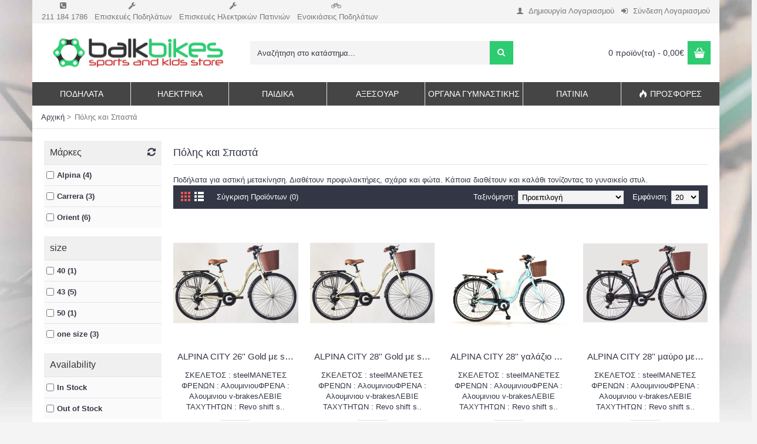

--- FILE ---
content_type: text/html; charset=utf-8
request_url: https://www.balkbikes.gr/%CF%80%CE%BF%CE%BB%CE%B7%CF%82-city
body_size: 10960
content:
<!DOCTYPE html><html
dir="ltr" lang="el" class="webkit chrome chrome131 mac journal-desktop is-guest skin-3 responsive-layout infinite-scroll center-header mega-header lang-flag lang-flag-mobile currency-symbol currency-symbol-mobile no-top-on-mobile collapse-footer-columns product-grid-description mobile-menu-on-tablet boxed-header header-center header-sticky sticky-menu backface product-grid-second-image product-list-second-image category-page category-page-62 layout-3 route-product-category oc2 oc23 one-column no-currency no-language" data-j2v="2.8.7"><head><meta
charset="UTF-8" /><meta
name="viewport" content="width=device-width, initial-scale=1.0, minimum-scale=1.0, maximum-scale=1.0, user-scalable=no"><meta
name="format-detection" content="telephone=no">
<!--[if IE]><meta
http-equiv="X-UA-Compatible" content="IE=Edge,chrome=1"/><![endif]--><title>Πόλης και Σπαστά</title><base
href="https://www.balkbikes.gr/" /><meta
name="description" content="podhlato polis city bike
ποδήλατο πόλης" /><meta
name="keywords" content="podhlato polis city bike
ποδήλατο πόλης" /><meta
property="og:title" content="Πόλης και Σπαστά" /><meta
property="og:site_name" content="BalkBikes" /><meta
property="og:url" content="https://www.balkbikes.gr/πολης-city" /><meta
property="og:description" content="Ποδήλατα για αστική μετακίνηση. Διαθέτουν προφυλακτήρες, σχάρα και&nbsp;φώτα. Κάποια&nbsp;διαθέτουν και&nbsp;καλάθι τονίζοντας το γυναικείο στυλ." /><meta
property="og:type" content="website" /><meta
property="og:image" content="https://www.balkbikes.gr/image/cache/catalog/categories/spasta-600x315.jpg" /><meta
property="og:image:width" content="600" /><meta
property="og:image:height" content="315" /><meta
name="twitter:card" content="summary" /><meta
name="twitter:title" content="Πόλης και Σπαστά" /><meta
name="twitter:description" content="Ποδήλατα για αστική μετακίνηση. Διαθέτουν προφυλακτήρες, σχάρα και&nbsp;φώτα. Κάποια&nbsp;διαθέτουν και&nbsp;καλάθι τονίζοντας το γυναικείο στυλ." /><meta
name="twitter:image" content="https://www.balkbikes.gr/image/cache/catalog/categories/spasta-200x200.jpg" /><meta
name="twitter:image:width" content="200" /><meta
name="twitter:image:height" content="200" /><link
href="https://www.balkbikes.gr/πολης-city" rel="canonical" /><link
href="https://www.balkbikes.gr/image/catalog/site_bar_logo.png" rel="icon" /><link
rel="stylesheet" href="//fonts.googleapis.com/css?family=Montserrat:regular&amp;subset=latin"/><link
rel="stylesheet" href="https://www.balkbikes.gr/journal-cache/_db7dacd37e1d9ed0f930d84c299f0cd4.css"/> <script type="text/javascript" src="https://www.balkbikes.gr/journal-cache/_2902eb06591a44d4ea3348a39812efef.js"></script> <!--[if (gte IE 6)&(lte IE 8)]><script src="catalog/view/theme/journal2/lib/selectivizr/selectivizr.min.js"></script><![endif]--> <script>(function(i,s,o,g,r,a,m){i['GoogleAnalyticsObject']=r;i[r]=i[r]||function(){(i[r].q=i[r].q||[]).push(arguments)},i[r].l=1*new Date();a=s.createElement(o),m=s.getElementsByTagName(o)[0];a.async=1;a.src=g;m.parentNode.insertBefore(a,m)})(window,document,'script','https://www.google-analytics.com/analytics.js','ga');ga('create','UA-30123673-1','auto');ga('send','pageview');</script><script>Journal.COUNTDOWN={DAYS:"Days",HOURS:"Hours",MINUTES:"Min",SECONDS:"Sec"};Journal.NOTIFICATION_BUTTONS='<div class="notification-buttons"><a class="button notification-cart" href="https://www.balkbikes.gr/index.php?route=checkout/cart">Εμφάνιση καλαθιού</a><a class="button notification-checkout" href="https://www.balkbikes.gr/index.php?route=checkout/checkout">Αγορά</a></div>';</script>  <script>(function(w,d,s,l,i){w[l]=w[l]||[];w[l].push({'gtm.start':new Date().getTime(),event:'gtm.js'});var f=d.getElementsByTagName(s)[0],j=d.createElement(s),dl=l!='dataLayer'?'&l='+l:'';j.async=true;j.src='https://www.googletagmanager.com/gtm.js?id='+i+dl;f.parentNode.insertBefore(j,f);})(window,document,'script','dataLayer','GTM-MFX5D6M');</script> </head><body><noscript><iframe
src="https://www.googletagmanager.com/ns.html?id=GTM-MFX5D6M"
height="0" width="0" style="display:none;visibility:hidden"></iframe></noscript><!--[if lt IE 9]><div
class="old-browser">You are using an old browser. Please <a
href="http://windows.microsoft.com/en-us/internet-explorer/download-ie">upgrade to a newer version</a> or <a
href="http://browsehappy.com/">try a different browser</a>.</div>
<![endif]-->
<header
class="journal-header-center journal-header-mega"><div
class="header"><div
class="journal-top-header j-min z-1"></div><div
class="journal-menu-bg z-0"></div><div
class="journal-center-bg j-100 z-0"></div><div
id="header" class="journal-header z-2"><div
class="header-assets top-bar"><div
class="journal-links j-min xs-100 sm-100 md-50 lg-50 xl-50"><div
class="links j-min"><ul
class="top-menu"><li>
<a
href="tel:2111841786" class="m-item "><i
style="margin-right: 5px; " data-icon="&#xe084;"></i>                    <span
class="top-menu-link">211 184 1786</span>                </a></li><li>
<a
href="https://www.balkbikes.gr/episkeui-podilatou" class="m-item "><i
style="margin-right: 5px; " data-icon="&#xf0ad;"></i>                    <span
class="top-menu-link">Επισκευές Ποδηλάτων</span>                </a></li><li>
<a
href="https://www.balkbikes.gr/index.php?route=information/information&amp;information_id=9" class="m-item "><i
style="margin-right: 5px; " data-icon="&#xf0ad;"></i>                    <span
class="top-menu-link">Επισκευές Ηλεκτρικών Πατινιών</span>                </a></li><li>
<a
href="https://www.balkbikes.gr/index.php?route=information/information&amp;information_id=8" class="m-item "><i
style="margin-right: 5px; " data-icon="&#xf206;"></i>                    <span
class="top-menu-link">Ενοικιάσεις Ποδηλάτων</span>                </a></li></ul></div></div><div
class="journal-secondary j-min xs-100 sm-100 md-50 lg-50 xl-50"><div
class="links j-min"><ul
class="top-menu"><li>
<a
href="https://www.balkbikes.gr/index.php?route=account/register" class="m-item "><i
style="margin-right: 5px; " data-icon="&#xe1b4;"></i>                    <span
class="top-menu-link">Δημιουργία Λογαριασμού</span>                </a></li><li>
<a
href="https://www.balkbikes.gr/index.php?route=account/login" class="m-item "><i
style="margin-right: 5px; " data-icon="&#xe07c;"></i>                    <span
class="top-menu-link">Σύνδεση Λογαριασμού</span>                </a></li></ul></div></div></div><div
class="header-assets"><div
class="journal-logo j-100 xs-100 sm-100 md-30 lg-30 xl-30"><div
id="logo">
<a
href="https://www.balkbikes.gr/">
<img
src="https://www.balkbikes.gr/image/cache/catalog/shop_images/logo_mini_balkbikes_sportskids_black_2019-300x49.png" width="300" height="49" alt="BalkBikes" title="BalkBikes" class="logo-1x" />                        </a></div></div><div
class="journal-search j-min xs-100 sm-50 md-45 lg-45 xl-45"><div
id="search" class="input-group j-min">
<input
type="text" name="search" value="" placeholder="Αναζήτηση στο κατάστημα..." autocomplete="off" class="form-control input-lg" /><div
class="button-search"><button
type="button"><i></i></button></div></div></div><div
class="journal-cart j-min xs-100 sm-50 md-25 lg-25 xl-25"><div
id="cart" class="btn-group btn-block">
<button
type="button" data-toggle="dropdown" class="btn btn-inverse btn-block btn-lg dropdown-toggle heading"><a><span
id="cart-total" data-loading-text="Φόρτωση...&nbsp;&nbsp;">0 προϊόν(τα) - 0,00€</span> <i></i></a></button><div
class="content"><ul
class="cart-wrapper"><li><p
class="text-center empty">Το καλάθι αγορών είναι άδειο!</p></li></ul></div></div></div></div><div
class="journal-menu j-min xs-100 sm-100 md-100 lg-100 xl-100"><style></style><div
class="mobile-trigger"></div><ul
class="super-menu mobile-menu menu-table" style="table-layout: fixed"><li
id="main-menu-item-1" class="drop-down ">
<a
href="https://www.balkbikes.gr/Ποδηλατα" ><span
class="main-menu-text">Ποδηλατα</span></a><ul><li><a
href="https://www.balkbikes.gr/Ποδηλατα/Παιδικά ποδήλατα " >Παιδικά Ποδήλατα <i
class="menu-plus"></i></a> <span
class="mobile-plus">+</span><ul><li><a
href="https://www.balkbikes.gr/Ποδηλατα/Παιδικά ποδήλατα /Ποδηλατα-12-ιντσών" >12&quot; ποδηλατα </a></li><li><a
href="https://www.balkbikes.gr/Ποδηλατα/Παιδικά ποδήλατα /Ποδηλατα-14-ιντσών" >14&quot; ποδηλατα</a></li><li><a
href="https://www.balkbikes.gr/Ποδηλατα/Παιδικά ποδήλατα /Ποδηλατα-16-ιντσών" >16&quot; ποδηλατα</a></li><li><a
href="https://www.balkbikes.gr/Ποδηλατα/Παιδικά ποδήλατα /Ποδηλατα-18-ιντσών" >18&quot; ποδηλατα</a></li><li><a
href="https://www.balkbikes.gr/Ποδηλατα/Παιδικά ποδήλατα /Ποδηλατα-20-ιντσών" >20&quot; ποδηλατα</a></li><li><a
href="https://www.balkbikes.gr/Ποδηλατα/Παιδικά ποδήλατα /Ποδηλατα-24-ιντσών" >24&quot; ποδηλατα</a></li><li><a
href="https://www.balkbikes.gr/Ποδηλατα/Παιδικά ποδήλατα /Παιδικά-ποδήλατα" >Παιδικα <i
class="menu-plus"></i></a> <span
class="mobile-plus">+</span><ul><li><a
href="https://www.balkbikes.gr/index.php?route=product/category&amp;path=64_113_66_141" >Ποδοκίνητα οχήματα</a></li><li><a
href="https://www.balkbikes.gr/index.php?route=product/category&amp;path=64_113_66_84" >Ποδηλατα Ισορροπιας</a></li><li><a
href="https://www.balkbikes.gr/Ποδηλατα/Παιδικά ποδήλατα /Παιδικά-ποδήλατα/ποδήλατακια-be-be" >Ποδηλατα Μπε-μπε</a></li><li><a
href="https://www.balkbikes.gr/Ποδηλατα/Παιδικά ποδήλατα /Παιδικά-ποδήλατα/Ηλεκτρικά Οχήματα" >Ηλεκτρικά Οχήματα</a></li><li><a
href="https://www.balkbikes.gr/Ποδηλατα/Παιδικά ποδήλατα /Παιδικά-ποδήλατα/Καρότσια" >Καρότσια</a></li><li><a
href="https://www.balkbikes.gr/index.php?route=product/category&amp;path=64_113_66_121" >Διάφορα hobbies</a></li></ul></li></ul></li><li><a
href="https://www.balkbikes.gr/Ποδηλατα/Δρόμου-κούρσα-fitness-road" >Δρόμου</a></li><li><a
href="https://www.balkbikes.gr/Ποδηλατα/πολης-city" >Πόλης και Σπαστά</a></li><li><a
href="https://www.balkbikes.gr/Ποδηλατα/mountain-βουνου" >Mountain <i
class="menu-plus"></i></a> <span
class="mobile-plus">+</span><ul><li><a
href="https://www.balkbikes.gr/Ποδηλατα/mountain-βουνου/mountain 26&quot;" >mountain 26&quot;</a></li><li><a
href="https://www.balkbikes.gr/Ποδηλατα/mountain-βουνου/ποδήλατο mountain 27,5&quot;" >mountain 27,5&quot;</a></li><li><a
href="https://www.balkbikes.gr/Ποδηλατα/mountain-βουνου/ποδηλατα mountain 29" >moutain 29R</a></li></ul></li><li><a
href="https://www.balkbikes.gr/Ποδηλατα/Trekking" >Trekking</a></li><li><a
href="https://www.balkbikes.gr/Ποδηλατα/BMX-Dirt-Trial" >BMX-Dirt-Trial</a></li></ul>
<span
class="mobile-plus">+</span></li><li
id="main-menu-item-2" class="drop-down ">
<a
href="https://www.balkbikes.gr/Ηλεκτρικά ποδήλατα" ><span
class="main-menu-text">Ηλεκτρικά</span></a>
<span
class="mobile-plus">+</span></li><li
id="main-menu-item-3" class="drop-down ">
<a
href="https://www.balkbikes.gr/Παιδικά-ποδήλατα" ><span
class="main-menu-text">Παιδικα</span></a><ul><li><a
href="https://www.balkbikes.gr/index.php?route=product/category&amp;path=66_141" >Ποδοκίνητα οχήματα</a></li><li><a
href="https://www.balkbikes.gr/index.php?route=product/category&amp;path=66_84" >Ποδηλατα Ισορροπιας</a></li><li><a
href="https://www.balkbikes.gr/Παιδικά-ποδήλατα/ποδήλατακια-be-be" >Ποδηλατα Μπε-μπε</a></li><li><a
href="https://www.balkbikes.gr/Παιδικά-ποδήλατα/Ηλεκτρικά Οχήματα" >Ηλεκτρικά Οχήματα</a></li><li><a
href="https://www.balkbikes.gr/Παιδικά-ποδήλατα/Καρότσια" >Καρότσια</a></li><li><a
href="https://www.balkbikes.gr/index.php?route=product/category&amp;path=66_121" >Διάφορα hobbies</a></li></ul>
<span
class="mobile-plus">+</span></li><li
id="main-menu-item-4" class="drop-down ">
<a
href="https://www.balkbikes.gr/Αξεσουάρ" ><i
style="margin-right: 5px; " data-icon=""></i><span
class="main-menu-text">Αξεσουάρ</span></a><ul><li><a
href="https://www.balkbikes.gr/Αξεσουάρ/Αξεσουάρ Ποδηλάτου" >Αξεσουάρ Ποδηλάτου <i
class="menu-plus"></i></a> <span
class="mobile-plus">+</span><ul><li><a
href="https://www.balkbikes.gr/index.php?route=product/category&amp;path=129_110_104" >Ακροτίμονα</a></li><li><a
href="https://www.balkbikes.gr/index.php?route=product/category&amp;path=129_110_122" >Βοηθητικοί τροχοί</a></li><li><a
href="https://www.balkbikes.gr/Αξεσουάρ/Αξεσουάρ Ποδηλάτου/Γάντια" >Γάντια</a></li><li><a
href="https://www.balkbikes.gr/Αξεσουάρ/Αξεσουάρ Ποδηλάτου/Εργαλεία" >Εργαλεία</a></li><li><a
href="https://www.balkbikes.gr/Αξεσουάρ/Αξεσουάρ Ποδηλάτου/Καθρέπτες" >Καθρέπτες</a></li><li><a
href="https://www.balkbikes.gr/Αξεσουάρ/Αξεσουάρ Ποδηλάτου/Καλάθια και σχάρες " >Καλάθια και Σχάρες </a></li><li><a
href="https://www.balkbikes.gr/index.php?route=product/category&amp;path=129_110_89" >Κλειδαριές</a></li><li><a
href="https://www.balkbikes.gr/Αξεσουάρ/Αξεσουάρ Ποδηλάτου/Κοντέρ" >Κοντέρ</a></li><li><a
href="https://www.balkbikes.gr/index.php?route=product/category&amp;path=129_110_87" >Κράνη <i
class="menu-plus"></i></a> <span
class="mobile-plus">+</span><ul><li><a
href="https://www.balkbikes.gr/index.php?route=product/category&amp;path=129_110_87_132" >Κράνη Ενηλίκων</a></li><li><a
href="https://www.balkbikes.gr/index.php?route=product/category&amp;path=129_110_87_131" >Κράνη Παιδικά</a></li></ul></li><li><a
href="https://www.balkbikes.gr/Αξεσουάρ/Αξεσουάρ Ποδηλάτου/Παγούρια" >Παγούρια</a></li><li><a
href="https://www.balkbikes.gr/Αξεσουάρ/Αξεσουάρ Ποδηλάτου/Παιδικά Καθίσματα" >Παιδικά Καθίσματα</a></li><li><a
href="https://www.balkbikes.gr/Αξεσουάρ/Αξεσουάρ Ποδηλάτου/Τρόμπες" >Τρόμπες</a></li><li><a
href="https://www.balkbikes.gr/Αξεσουάρ/Αξεσουάρ Ποδηλάτου/Τσαντάκια Ποδηλάτου" >Τσαντάκια Ποδηλάτου</a></li><li><a
href="https://www.balkbikes.gr/index.php?route=product/category&amp;path=129_110_88" >Φώτα</a></li></ul></li><li><a
href="https://www.balkbikes.gr/Αξεσουάρ/Ανταλλακτικά Ποδηλάτου" >Ανταλλακτικά Ποδηλάτου <i
class="menu-plus"></i></a> <span
class="mobile-plus">+</span><ul><li><a
href="https://www.balkbikes.gr/Αξεσουάρ/Ανταλλακτικά Ποδηλάτου/Δίσκοι-Αλυσίδες" >Δίσκοι-Αλυσίδες</a></li><li><a
href="https://www.balkbikes.gr/index.php?route=product/category&amp;path=129_100_101" >Ελαστικά</a></li><li><a
href="https://www.balkbikes.gr/index.php?route=product/category&amp;path=129_100_102" >Πετάλια</a></li><li><a
href="https://www.balkbikes.gr/Αξεσουάρ/Ανταλλακτικά Ποδηλάτου/Σέλες Ποδηλάτου" >Σέλες</a></li><li><a
href="https://www.balkbikes.gr/Αξεσουάρ/Ανταλλακτικά Ποδηλάτου/Σασμάν ποδηλατου" >Ταχύτητες</a></li><li><a
href="https://www.balkbikes.gr/Αξεσουάρ/Ανταλλακτικά Ποδηλάτου/Τιμόνια-Λαιμοί" >Τιμόνια-Λαιμοί</a></li><li><a
href="https://www.balkbikes.gr/Αξεσουάρ/Ανταλλακτικά Ποδηλάτου/Τροχοί" >Τροχοί</a></li><li><a
href="https://www.balkbikes.gr/Αξεσουάρ/Ανταλλακτικά Ποδηλάτου/Φρένα" >Φρένα</a></li><li><a
href="https://www.balkbikes.gr/Αξεσουάρ/Ανταλλακτικά Ποδηλάτου/Χερούλια" >Χερούλια</a></li></ul></li><li><a
href="https://www.balkbikes.gr/Αξεσουάρ/Αξεσουάρ Αυτοκινήτου" >Αξεσουάρ Αυτοκινήτου <i
class="menu-plus"></i></a> <span
class="mobile-plus">+</span><ul><li><a
href="https://www.balkbikes.gr/Αξεσουάρ/Αξεσουάρ Αυτοκινήτου/Σχάρες αυτοκινήτου" >Σχάρες για Ποδήλατα</a></li><li><a
href="https://www.balkbikes.gr/Αξεσουάρ/Αξεσουάρ Αυτοκινήτου/Μπαγκαζιέρες" >Μπαγκαζιέρες</a></li><li><a
href="https://www.balkbikes.gr/Αξεσουάρ/Αξεσουάρ Αυτοκινήτου/Μπάρες οροφής" >Μπάρες οροφής</a></li></ul></li></ul>
<span
class="mobile-plus">+</span></li><li
id="main-menu-item-5" class="drop-down ">
<a
href="https://www.balkbikes.gr/Οργανα-Γυμναστικης" ><span
class="main-menu-text">Όργανα Γυμναστικής</span></a><ul><li><a
href="https://www.balkbikes.gr/Οργανα-Γυμναστικης/διαδρομοι" >Διαδρομοι</a></li><li><a
href="https://www.balkbikes.gr/Οργανα-Γυμναστικης/Ελλειτπικα" >Ελλειπτικά</a></li><li><a
href="https://www.balkbikes.gr/Οργανα-Γυμναστικης/Ποδηλατα-Γυμναστικης" >Ποδηλατα Γυμναστικης</a></li><li><a
href="https://www.balkbikes.gr/Οργανα-Γυμναστικης/Πολυοργανα-Πάγκοι" >Πολυοργανα &amp; Πάγκοι</a></li><li><a
href="https://www.balkbikes.gr/Οργανα-Γυμναστικης/Κωπηλατικες-Μηχανες" >Κωπηλατικες Μηχανες</a></li><li><a
href="https://www.balkbikes.gr/index.php?route=product/category&amp;path=67_96" >Αξεσουάρ Γυμναστικής <i
class="menu-plus"></i></a> <span
class="mobile-plus">+</span><ul><li><a
href="https://www.balkbikes.gr/index.php?route=product/category&amp;path=67_96_97" >Μικροόργανα Ενδυνάμωσης</a></li><li><a
href="https://www.balkbikes.gr/index.php?route=product/category&amp;path=67_96_98" >Aerobic</a></li><li><a
href="https://www.balkbikes.gr/index.php?route=product/category&amp;path=67_96_99" >Δίσκοι-Μπάρες-Βάρη</a></li></ul></li></ul>
<span
class="mobile-plus">+</span></li><li
id="main-menu-item-6" class="drop-down ">
<a
href="https://www.balkbikes.gr/Πατίνια" ><span
class="main-menu-text">Πατίνια</span></a><ul><li><a
href="https://www.balkbikes.gr/Πατίνια/Ηλεκτρικά Πατίνια" >Ηλεκτρικά Πατίνια</a></li><li><a
href="https://www.balkbikes.gr/Πατίνια/Roller" >Roller</a></li><li><a
href="https://www.balkbikes.gr/Πατίνια/Scooter" >Scooter <i
class="menu-plus"></i></a> <span
class="mobile-plus">+</span><ul><li><a
href="https://www.balkbikes.gr/index.php?route=product/category&amp;path=85_118_140" >Τρίτροχα Με Κάθισμα</a></li><li><a
href="https://www.balkbikes.gr/index.php?route=product/category&amp;path=85_118_137" >Τρίτροχα</a></li><li><a
href="https://www.balkbikes.gr/index.php?route=product/category&amp;path=85_118_138" >Δίτροχα</a></li><li><a
href="https://www.balkbikes.gr/index.php?route=product/category&amp;path=85_118_139" >Για κόλπα</a></li></ul></li><li><a
href="https://www.balkbikes.gr/index.php?route=product/category&amp;path=85_117" >Skate</a></li><li><a
href="https://www.balkbikes.gr/Πατίνια/Επιγονατίδες" >Επιγονατίδες</a></li></ul>
<span
class="mobile-plus">+</span></li><li
id="main-menu-item-7" class="drop-down ">
<a
href="https://www.balkbikes.gr/index.php?route=product/category&amp;path=133" ><i
style="margin-right: 5px; " data-icon="&#xe1e8;"></i><span
class="main-menu-text">Προσφορές</span></a>
<span
class="mobile-plus">+</span></li></ul></div></div></div>
</header><div
class="extended-container"><div
id="container" class="container j-container"><ul
class="breadcrumb"><li><a
href="https://www.balkbikes.gr/index.php?route=common/home">Αρχική</a></li><li><a
href="https://www.balkbikes.gr/πολης-city">Πόλης και Σπαστά</a></li></ul><div
class="row"><div
id="column-left" class="col-sm-3 hidden-xs side-column "><div
id="journal-super-filter-1" class="journal-sf  " data-filters-action="index.php?route=module/journal2_super_filter/filters&amp;module_id=1" data-products-action="index.php?route=module/journal2_super_filter/products&amp;module_id=1" data-route="product/category" data-path="62" data-manufacturer="" data-search="" data-tag=""  data-loading-text="Φόρτωση..." data-currency-left="" data-currency-right="€" data-currency-decimal="," data-currency-thousand="." data-category_id="" data-sub_category="" data-st="E.R.">
<a
class="sf-reset hint--top sf-icon" data-hint="Αφαίρεση φίλτρων"><span
class="sf-reset-text">Αφαίρεση φίλτρων</span><i
class="sf-reset-icon"></i></a>
<input
type="hidden" class="sf-page" value="" /><div
class="box sf-manufacturer sf-list sf-multi " data-id="manufacturer"><div
class="box-heading">Μάρκες</div><div
class="box-content"><ul
class=""><li><label><input
data-keyword="alpina" type="checkbox" name="manufacturer" value="35"><span
class="sf-name">Alpina (4) </span></label></li><li><label><input
data-keyword="carrera" type="checkbox" name="manufacturer" value="18"><span
class="sf-name">Carrera (3) </span></label></li><li><label><input
data-keyword="orient" type="checkbox" name="manufacturer" value="11"><span
class="sf-name">Orient (6) </span></label></li></ul></div></div><div
class="box sf-option sf-list sf-option-16 sf-multi " data-id="option-16"><div
class="box-heading">size</div><div
class="box-content"><ul
class=""><li><label><input
data-keyword="size-40" type="checkbox" name="option[16]" value="133"><span
class="sf-name">40 (1)</span> </label></li><li><label><input
data-keyword="size-43" type="checkbox" name="option[16]" value="96"><span
class="sf-name">43 (5)</span> </label></li><li><label><input
data-keyword="size-50" type="checkbox" name="option[16]" value="84"><span
class="sf-name">50 (1)</span> </label></li><li><label><input
data-keyword="size-one-size" type="checkbox" name="option[16]" value="136"><span
class="sf-name">one size (3)</span> </label></li></ul></div></div><div
class="box sf-availability " data-id="availability"><div
class="box-heading">Availability</div><div
class="box-content"><ul><li><label><input
type="checkbox" value="1" ><span
class="sf-name">In Stock</span></label></li><li><label><input
type="checkbox" value="0" ><span
class="sf-name">Out of Stock</span></label></li></ul></div></div><div
class="sf-price  box " data-id="price" data-min-price="200" data-max-price="411"><div
class="box-heading">Εύρος τιμών</div><div
class="box-content">
<section
class="slider" data-min-value="200" data-max-value="411"></section></div></div></div> <script>Journal.SuperFilter.init($('#journal-super-filter-1'));</script> </div><div
id="content" class="col-sm-9"><h1 class="heading-title">Πόλης και Σπαστά</h1><div
class="category-info"><div
class="image"><img
width="600" height="600" src="https://www.balkbikes.gr/image/cache/catalog/categories/spasta-600x600.jpg" alt="Πόλης και Σπαστά" /></div><p>Ποδήλατα για αστική μετακίνηση. Διαθέτουν προφυλακτήρες, σχάρα και&nbsp;φώτα. Κάποια&nbsp;διαθέτουν και&nbsp;καλάθι τονίζοντας το γυναικείο στυλ.</p></div><div
class="product-filter"><div
class="display">
<a
onclick="Journal.gridView()" class="grid-view"><i
style="margin-right: 5px; color: rgb(255, 255, 255); font-size: 32px" data-icon="&#xe689;"></i></a>
<a
onclick="Journal.listView()" class="list-view"><i
style="margin-right: 5px; color: rgb(255, 255, 255); font-size: 32px" data-icon="&#xe68c;"></i></a></div><div
class="product-compare"><a
href="https://www.balkbikes.gr/index.php?route=product/compare" id="compare-total">Σύγκριση Προϊόντων (0)</a></div><div
class="limit"><b>Εμφάνιση:</b>
<select
onchange="location = this.value;"><option
value="https://www.balkbikes.gr/πολης-city?limit=20" selected="selected">20</option><option
value="https://www.balkbikes.gr/πολης-city?limit=25">25</option><option
value="https://www.balkbikes.gr/πολης-city?limit=50">50</option><option
value="https://www.balkbikes.gr/πολης-city?limit=75">75</option><option
value="https://www.balkbikes.gr/πολης-city?limit=100">100</option>
</select></div><div
class="sort"><b>Ταξινόμηση:</b>
<select
onchange="location = this.value;"><option
value="https://www.balkbikes.gr/πολης-city?sort=p.sort_order&amp;order=ASC" selected="selected">Προεπιλογή</option><option
value="https://www.balkbikes.gr/πολης-city?sort=pd.name&amp;order=ASC">Όνομα (A - Ω)</option><option
value="https://www.balkbikes.gr/πολης-city?sort=pd.name&amp;order=DESC">Όνομα (Ω - Α)</option><option
value="https://www.balkbikes.gr/πολης-city?sort=p.price&amp;order=ASC">Τιμή (Χαμηλή &gt; Υψηλή)</option><option
value="https://www.balkbikes.gr/πολης-city?sort=p.price&amp;order=DESC">Τιμή (Υψηλή &gt; Χαμηλή)</option><option
value="https://www.balkbikes.gr/πολης-city?sort=rating&amp;order=DESC">Βαθμολογία (Υψηλότερη)</option><option
value="https://www.balkbikes.gr/πολης-city?sort=rating&amp;order=ASC">Βαθμολογία (Χαμηλότερη)</option><option
value="https://www.balkbikes.gr/πολης-city?sort=p.model&amp;order=ASC">Κωδικός Προϊόντος (Α - Ω)</option><option
value="https://www.balkbikes.gr/πολης-city?sort=p.model&amp;order=DESC">Κωδικός Προϊόντος (Ω - Α)</option>
</select></div></div><div
class="row main-products product-grid" data-grid-classes="xs-100 sm-50 md-33 lg-25 xl-25 display-icon inline-button"><div
class="product-grid-item xs-100 sm-50 md-33 lg-25 xl-25"><div
class="product-thumb product-wrapper "><div
class="image ">
<a
href="https://www.balkbikes.gr/πολης-city?product_id=3722" >
<img
class="lazy first-image" width="600" height="600" src="https://www.balkbikes.gr/image/cache/data/journal2/transparent-600x600.png" data-src="https://www.balkbikes.gr/image/cache/catalog/products/Alpina/mpez%2026_1024x658-600x600.jpg" title="ALPINA CITY 26'' Gold με shimano 2022 (2600GJ)" alt="ALPINA CITY 26'' Gold με shimano 2022 (2600GJ)" />
</a><div
class="wishlist"><a
onclick="addToWishList('3722');" class="hint--top" data-hint="Επιθυμητό"><i
class="wishlist-icon"></i><span
class="button-wishlist-text">Επιθυμητό</span></a></div><div
class="compare"><a
onclick="addToCompare('3722');" class="hint--top" data-hint="Σύγκριση"><i
class="compare-icon"></i><span
class="button-compare-text">Σύγκριση</span></a></div></div><div
class="product-details"><div
class="caption"><h4 class="name"><a
href="https://www.balkbikes.gr/πολης-city?product_id=3722">ALPINA CITY 26'' Gold με shimano 2022 (2600GJ)</a></h4><p
class="description">ΣΚΕΛΕΤΟΣ : steelΜΑΝΕΤΕΣ ΦΡΕΝΩΝ : ΑλουμινιουΦΡΕΝΑ : Αλουμινιου v-brakesΛΕΒΙΕ ΤΑΧΥΤΗΤΩΝ : Revo shift s..</p><p
class="price">
259,00€                                                      <span
class="price-tax">Χωρίς ΦΠΑ: 259,00€</span></p></div><div
class="button-group"><div
class="cart ">
<a
onclick="addToCart('3722');" class="button hint--top" data-hint="Καλάθι"><i
class="button-left-icon"></i><span
class="button-cart-text">Καλάθι</span><i
class="button-right-icon"></i></a></div><div
class="wishlist"><a
onclick="addToWishList('3722');" class="hint--top" data-hint="Επιθυμητό"><i
class="wishlist-icon"></i><span
class="button-wishlist-text">Επιθυμητό</span></a></div><div
class="compare"><a
onclick="addToCompare('3722');" class="hint--top" data-hint="Σύγκριση"><i
class="compare-icon"></i><span
class="button-compare-text">Σύγκριση</span></a></div></div></div></div></div><div
class="product-grid-item xs-100 sm-50 md-33 lg-25 xl-25"><div
class="product-thumb product-wrapper "><div
class="image ">
<a
href="https://www.balkbikes.gr/πολης-city?product_id=3721" >
<img
class="lazy first-image" width="600" height="600" src="https://www.balkbikes.gr/image/cache/data/journal2/transparent-600x600.png" data-src="https://www.balkbikes.gr/image/cache/catalog/products/Alpina/mpez%2026_1024x658-600x600.jpg" title="ALPINA CITY 28'' Gold με shimano 2022 (2800GJ)" alt="ALPINA CITY 28'' Gold με shimano 2022 (2800GJ)" />
</a><div
class="wishlist"><a
onclick="addToWishList('3721');" class="hint--top" data-hint="Επιθυμητό"><i
class="wishlist-icon"></i><span
class="button-wishlist-text">Επιθυμητό</span></a></div><div
class="compare"><a
onclick="addToCompare('3721');" class="hint--top" data-hint="Σύγκριση"><i
class="compare-icon"></i><span
class="button-compare-text">Σύγκριση</span></a></div></div><div
class="product-details"><div
class="caption"><h4 class="name"><a
href="https://www.balkbikes.gr/πολης-city?product_id=3721">ALPINA CITY 28'' Gold με shimano 2022 (2800GJ)</a></h4><p
class="description">ΣΚΕΛΕΤΟΣ : steelΜΑΝΕΤΕΣ ΦΡΕΝΩΝ : ΑλουμινιουΦΡΕΝΑ : Αλουμινιου v-brakesΛΕΒΙΕ ΤΑΧΥΤΗΤΩΝ : Revo shift s..</p><p
class="price">
269,00€                                                      <span
class="price-tax">Χωρίς ΦΠΑ: 269,00€</span></p></div><div
class="button-group"><div
class="cart ">
<a
onclick="addToCart('3721');" class="button hint--top" data-hint="Καλάθι"><i
class="button-left-icon"></i><span
class="button-cart-text">Καλάθι</span><i
class="button-right-icon"></i></a></div><div
class="wishlist"><a
onclick="addToWishList('3721');" class="hint--top" data-hint="Επιθυμητό"><i
class="wishlist-icon"></i><span
class="button-wishlist-text">Επιθυμητό</span></a></div><div
class="compare"><a
onclick="addToCompare('3721');" class="hint--top" data-hint="Σύγκριση"><i
class="compare-icon"></i><span
class="button-compare-text">Σύγκριση</span></a></div></div></div></div></div><div
class="product-grid-item xs-100 sm-50 md-33 lg-25 xl-25"><div
class="product-thumb product-wrapper "><div
class="image ">
<a
href="https://www.balkbikes.gr/πολης-city?product_id=3009" >
<img
class="lazy first-image" width="600" height="600" src="https://www.balkbikes.gr/image/cache/data/journal2/transparent-600x600.png" data-src="https://www.balkbikes.gr/image/cache/catalog/products/Alpina/galazio_1024x724-600x600.jpeg" title="ALPINA CITY 28'' γαλάζιο με shimano 2022" alt="ALPINA CITY 28'' γαλάζιο με shimano 2022" />
</a><div
class="wishlist"><a
onclick="addToWishList('3009');" class="hint--top" data-hint="Επιθυμητό"><i
class="wishlist-icon"></i><span
class="button-wishlist-text">Επιθυμητό</span></a></div><div
class="compare"><a
onclick="addToCompare('3009');" class="hint--top" data-hint="Σύγκριση"><i
class="compare-icon"></i><span
class="button-compare-text">Σύγκριση</span></a></div></div><div
class="product-details"><div
class="caption"><h4 class="name"><a
href="https://www.balkbikes.gr/πολης-city?product_id=3009">ALPINA CITY 28'' γαλάζιο με shimano 2022</a></h4><p
class="description">ΣΚΕΛΕΤΟΣ : steelΜΑΝΕΤΕΣ ΦΡΕΝΩΝ : ΑλουμινιουΦΡΕΝΑ : Αλουμινιου v-brakesΛΕΒΙΕ ΤΑΧΥΤΗΤΩΝ : Revo shift s..</p><p
class="price">
269,00€                                                      <span
class="price-tax">Χωρίς ΦΠΑ: 269,00€</span></p></div><div
class="button-group"><div
class="cart ">
<a
onclick="addToCart('3009');" class="button hint--top" data-hint="Καλάθι"><i
class="button-left-icon"></i><span
class="button-cart-text">Καλάθι</span><i
class="button-right-icon"></i></a></div><div
class="wishlist"><a
onclick="addToWishList('3009');" class="hint--top" data-hint="Επιθυμητό"><i
class="wishlist-icon"></i><span
class="button-wishlist-text">Επιθυμητό</span></a></div><div
class="compare"><a
onclick="addToCompare('3009');" class="hint--top" data-hint="Σύγκριση"><i
class="compare-icon"></i><span
class="button-compare-text">Σύγκριση</span></a></div></div></div></div></div><div
class="product-grid-item xs-100 sm-50 md-33 lg-25 xl-25"><div
class="product-thumb product-wrapper "><div
class="image ">
<a
href="https://www.balkbikes.gr/πολης-city?product_id=3008" >
<img
class="lazy first-image" width="600" height="600" src="https://www.balkbikes.gr/image/cache/data/journal2/transparent-600x600.png" data-src="https://www.balkbikes.gr/image/cache/catalog/products/Alpina/new2021/alpina_city_26-600x600.jpeg" title="ALPINA CITY 28'' μαύρο με shimano 2022 (2800GB)" alt="ALPINA CITY 28'' μαύρο με shimano 2022 (2800GB)" />
</a><div
class="wishlist"><a
onclick="addToWishList('3008');" class="hint--top" data-hint="Επιθυμητό"><i
class="wishlist-icon"></i><span
class="button-wishlist-text">Επιθυμητό</span></a></div><div
class="compare"><a
onclick="addToCompare('3008');" class="hint--top" data-hint="Σύγκριση"><i
class="compare-icon"></i><span
class="button-compare-text">Σύγκριση</span></a></div></div><div
class="product-details"><div
class="caption"><h4 class="name"><a
href="https://www.balkbikes.gr/πολης-city?product_id=3008">ALPINA CITY 28'' μαύρο με shimano 2022 (2800GB)</a></h4><p
class="description">ΣΚΕΛΕΤΟΣ : steelΜΑΝΕΤΕΣ ΦΡΕΝΩΝ : ΑλουμινιουΦΡΕΝΑ : Αλουμινιου v-brakesΛΕΒΙΕ ΤΑΧΥΤΗΤΩΝ : Revo shift s..</p><p
class="price">
269,00€                                                      <span
class="price-tax">Χωρίς ΦΠΑ: 269,00€</span></p></div><div
class="button-group"><div
class="cart ">
<a
onclick="addToCart('3008');" class="button hint--top" data-hint="Καλάθι"><i
class="button-left-icon"></i><span
class="button-cart-text">Καλάθι</span><i
class="button-right-icon"></i></a></div><div
class="wishlist"><a
onclick="addToWishList('3008');" class="hint--top" data-hint="Επιθυμητό"><i
class="wishlist-icon"></i><span
class="button-wishlist-text">Επιθυμητό</span></a></div><div
class="compare"><a
onclick="addToCompare('3008');" class="hint--top" data-hint="Σύγκριση"><i
class="compare-icon"></i><span
class="button-compare-text">Σύγκριση</span></a></div></div></div></div></div><div
class="product-grid-item xs-100 sm-50 md-33 lg-25 xl-25"><div
class="product-thumb product-wrapper "><div
class="image ">
<a
href="https://www.balkbikes.gr/πολης-city?product_id=3015"  class="has-second-image" style="background: url('https://www.balkbikes.gr/image/cache/catalog/products/Carrera/ψαρρερα%202022/Folding%20bike%20Carrera_black-lime_detail-8a-1120x800w-600x600.jpg') no-repeat;" >
<img
class="lazy first-image" width="600" height="600" src="https://www.balkbikes.gr/image/cache/data/journal2/transparent-600x600.png" data-src="https://www.balkbikes.gr/image/cache/catalog/products/Carrera/ψαρρερα%202022/Folding%20bike%20Carrera_black-lime_slide-1-1120x800w-600x600.jpg" title="Carrera F20 Σπαστό 20&quot; Μαύρο-Lime 2022" alt="Carrera F20 Σπαστό 20&quot; Μαύρο-Lime 2022" />
</a><div
class="wishlist"><a
onclick="addToWishList('3015');" class="hint--top" data-hint="Επιθυμητό"><i
class="wishlist-icon"></i><span
class="button-wishlist-text">Επιθυμητό</span></a></div><div
class="compare"><a
onclick="addToCompare('3015');" class="hint--top" data-hint="Σύγκριση"><i
class="compare-icon"></i><span
class="button-compare-text">Σύγκριση</span></a></div></div><div
class="product-details"><div
class="caption"><h4 class="name"><a
href="https://www.balkbikes.gr/πολης-city?product_id=3015">Carrera F20 Σπαστό 20&quot; Μαύρο-Lime 2022</a></h4><p
class="description">Frame&nbsp;ALLOY FOLDINGBrakes&nbsp;V-BR. ALLOYLevers&nbsp;PROMAX BL-88Wheel Size&nbsp;20″Freewheel&..</p><p
class="price">
329,00€                                                      <span
class="price-tax">Χωρίς ΦΠΑ: 329,00€</span></p></div><div
class="button-group"><div
class="cart ">
<a
onclick="addToCart('3015');" class="button hint--top" data-hint="Καλάθι"><i
class="button-left-icon"></i><span
class="button-cart-text">Καλάθι</span><i
class="button-right-icon"></i></a></div><div
class="wishlist"><a
onclick="addToWishList('3015');" class="hint--top" data-hint="Επιθυμητό"><i
class="wishlist-icon"></i><span
class="button-wishlist-text">Επιθυμητό</span></a></div><div
class="compare"><a
onclick="addToCompare('3015');" class="hint--top" data-hint="Σύγκριση"><i
class="compare-icon"></i><span
class="button-compare-text">Σύγκριση</span></a></div></div></div></div></div><div
class="product-grid-item xs-100 sm-50 md-33 lg-25 xl-25"><div
class="product-thumb product-wrapper "><div
class="image ">
<a
href="https://www.balkbikes.gr/πολης-city?product_id=3016"  class="has-second-image" style="background: url('https://www.balkbikes.gr/image/cache/catalog/products/Carrera/ψαρρερα%202022/Folding%20bike%20Carrera_black-gold_detail-8a-1120x800w-600x600.jpg') no-repeat;" >
<img
class="lazy first-image" width="600" height="600" src="https://www.balkbikes.gr/image/cache/data/journal2/transparent-600x600.png" data-src="https://www.balkbikes.gr/image/cache/catalog/products/Carrera/ψαρρερα%202022/Folding%20bike%20Carrera_black-gold_slide-2-1120x800w-600x600.jpg" title="Carrera F20 Σπαστό 20&quot; Μαύρο-Χρυσό 2022" alt="Carrera F20 Σπαστό 20&quot; Μαύρο-Χρυσό 2022" />
</a><div
class="wishlist"><a
onclick="addToWishList('3016');" class="hint--top" data-hint="Επιθυμητό"><i
class="wishlist-icon"></i><span
class="button-wishlist-text">Επιθυμητό</span></a></div><div
class="compare"><a
onclick="addToCompare('3016');" class="hint--top" data-hint="Σύγκριση"><i
class="compare-icon"></i><span
class="button-compare-text">Σύγκριση</span></a></div></div><div
class="product-details"><div
class="caption"><h4 class="name"><a
href="https://www.balkbikes.gr/πολης-city?product_id=3016">Carrera F20 Σπαστό 20&quot; Μαύρο-Χρυσό 2022</a></h4><p
class="description">Frame&nbsp;ALLOY FOLDINGBrakes&nbsp;V-BR. ALLOYLevers&nbsp;PROMAX BL-88Wheel Size&nbsp;20″Freewheel&..</p><p
class="price">
329,00€                                                      <span
class="price-tax">Χωρίς ΦΠΑ: 329,00€</span></p></div><div
class="button-group"><div
class="cart ">
<a
onclick="addToCart('3016');" class="button hint--top" data-hint="Καλάθι"><i
class="button-left-icon"></i><span
class="button-cart-text">Καλάθι</span><i
class="button-right-icon"></i></a></div><div
class="wishlist"><a
onclick="addToWishList('3016');" class="hint--top" data-hint="Επιθυμητό"><i
class="wishlist-icon"></i><span
class="button-wishlist-text">Επιθυμητό</span></a></div><div
class="compare"><a
onclick="addToCompare('3016');" class="hint--top" data-hint="Σύγκριση"><i
class="compare-icon"></i><span
class="button-compare-text">Σύγκριση</span></a></div></div></div></div></div><div
class="product-grid-item xs-100 sm-50 md-33 lg-25 xl-25"><div
class="product-thumb product-wrapper "><div
class="image ">
<a
href="https://www.balkbikes.gr/πολης-city?product_id=2397" >
<img
class="lazy first-image" width="600" height="600" src="https://www.balkbikes.gr/image/cache/data/journal2/transparent-600x600.png" data-src="https://www.balkbikes.gr/image/cache/catalog/products/orient/1510932-1100x1100-600x600.png" title="Orient Bella 28'' λευκό-μώβ 2019" alt="Orient Bella 28'' λευκό-μώβ 2019" />
</a><div
class="wishlist"><a
onclick="addToWishList('2397');" class="hint--top" data-hint="Επιθυμητό"><i
class="wishlist-icon"></i><span
class="button-wishlist-text">Επιθυμητό</span></a></div><div
class="compare"><a
onclick="addToCompare('2397');" class="hint--top" data-hint="Σύγκριση"><i
class="compare-icon"></i><span
class="button-compare-text">Σύγκριση</span></a></div></div><div
class="product-details"><div
class="caption"><h4 class="name"><a
href="https://www.balkbikes.gr/πολης-city?product_id=2397">Orient Bella 28'' λευκό-μώβ 2019</a></h4><p
class="description">Frame&nbsp;CITY HITENBrakes&nbsp;PROMAX TX-120Size&nbsp;43 cmWheel Size&nbsp;28″Rims&nbsp;MACH-1 ER2..</p><p
class="price">
280,00€                                                      <span
class="price-tax">Χωρίς ΦΠΑ: 280,00€</span></p></div><div
class="button-group"><div
class="cart ">
<a
onclick="addToCart('2397');" class="button hint--top" data-hint="Καλάθι"><i
class="button-left-icon"></i><span
class="button-cart-text">Καλάθι</span><i
class="button-right-icon"></i></a></div><div
class="wishlist"><a
onclick="addToWishList('2397');" class="hint--top" data-hint="Επιθυμητό"><i
class="wishlist-icon"></i><span
class="button-wishlist-text">Επιθυμητό</span></a></div><div
class="compare"><a
onclick="addToCompare('2397');" class="hint--top" data-hint="Σύγκριση"><i
class="compare-icon"></i><span
class="button-compare-text">Σύγκριση</span></a></div></div></div></div></div><div
class="product-grid-item xs-100 sm-50 md-33 lg-25 xl-25"><div
class="product-thumb product-wrapper "><div
class="image ">
<a
href="https://www.balkbikes.gr/πολης-city?product_id=2322" >
<img
class="lazy first-image" width="600" height="600" src="https://www.balkbikes.gr/image/cache/data/journal2/transparent-600x600.png" data-src="https://www.balkbikes.gr/image/cache/catalog/products/Orient/city/3371-600x600.jpg" title="ORIENT CITY 28″ man 6sp. 2021" alt="ORIENT CITY 28″ man 6sp. 2021" />
</a><div
class="wishlist"><a
onclick="addToWishList('2322');" class="hint--top" data-hint="Επιθυμητό"><i
class="wishlist-icon"></i><span
class="button-wishlist-text">Επιθυμητό</span></a></div><div
class="compare"><a
onclick="addToCompare('2322');" class="hint--top" data-hint="Σύγκριση"><i
class="compare-icon"></i><span
class="button-compare-text">Σύγκριση</span></a></div></div><div
class="product-details"><div
class="caption"><h4 class="name"><a
href="https://www.balkbikes.gr/πολης-city?product_id=2322">ORIENT CITY 28″ man 6sp. 2021</a></h4><p
class="description">ΧαρακτηριστικάFENDERSFRONT + REAR METALFORKSRIGIDFREEWHEELSHIMANO TZ-500DERAILLEUR rearSHIMANO ΤΖ-50..</p><p
class="price">
251,00€                                                      <span
class="price-tax">Χωρίς ΦΠΑ: 251,00€</span></p></div><div
class="button-group"><div
class="cart ">
<a
onclick="addToCart('2322');" class="button hint--top" data-hint="Καλάθι"><i
class="button-left-icon"></i><span
class="button-cart-text">Καλάθι</span><i
class="button-right-icon"></i></a></div><div
class="wishlist"><a
onclick="addToWishList('2322');" class="hint--top" data-hint="Επιθυμητό"><i
class="wishlist-icon"></i><span
class="button-wishlist-text">Επιθυμητό</span></a></div><div
class="compare"><a
onclick="addToCompare('2322');" class="hint--top" data-hint="Σύγκριση"><i
class="compare-icon"></i><span
class="button-compare-text">Σύγκριση</span></a></div></div></div></div></div><div
class="product-grid-item xs-100 sm-50 md-33 lg-25 xl-25"><div
class="product-thumb product-wrapper "><div
class="image ">
<a
href="https://www.balkbikes.gr/πολης-city?product_id=595" >
<img
class="lazy first-image" width="600" height="600" src="https://www.balkbikes.gr/image/cache/data/journal2/transparent-600x600.png" data-src="https://www.balkbikes.gr/image/cache/catalog/products/Orient/Basic%20Steel/orient_easy_20_aspro-600x600.jpeg" title="Orient Easy 20'' λευκο 6sp." alt="Orient Easy 20'' λευκο 6sp." />
</a>
<span
class="label-sale"><b>-19%</b></span><div
class="wishlist"><a
onclick="addToWishList('595');" class="hint--top" data-hint="Επιθυμητό"><i
class="wishlist-icon"></i><span
class="button-wishlist-text">Επιθυμητό</span></a></div><div
class="compare"><a
onclick="addToCompare('595');" class="hint--top" data-hint="Σύγκριση"><i
class="compare-icon"></i><span
class="button-compare-text">Σύγκριση</span></a></div></div><div
class="product-details"><div
class="caption"><h4 class="name"><a
href="https://www.balkbikes.gr/πολης-city?product_id=595">Orient Easy 20'' λευκο 6sp.</a></h4><p
class="description">Frame&nbsp;HITEN FOLDINGBrakes&nbsp;V-BR. ALLOYLevers&nbsp;PROMAX BL-88Wheel Size&nbsp;20″Freewheel&..</p><p
class="price">
<span
class="price-old">248,00€</span> <span
class="price-new" >200,00€</span>
<span
class="price-tax">Χωρίς ΦΠΑ: 200,00€</span></p></div><div
class="button-group"><div
class="cart ">
<a
onclick="addToCart('595');" class="button hint--top" data-hint="Καλάθι"><i
class="button-left-icon"></i><span
class="button-cart-text">Καλάθι</span><i
class="button-right-icon"></i></a></div><div
class="wishlist"><a
onclick="addToWishList('595');" class="hint--top" data-hint="Επιθυμητό"><i
class="wishlist-icon"></i><span
class="button-wishlist-text">Επιθυμητό</span></a></div><div
class="compare"><a
onclick="addToCompare('595');" class="hint--top" data-hint="Σύγκριση"><i
class="compare-icon"></i><span
class="button-compare-text">Σύγκριση</span></a></div></div></div></div></div><div
class="product-grid-item xs-100 sm-50 md-33 lg-25 xl-25"><div
class="product-thumb product-wrapper "><div
class="image ">
<a
href="https://www.balkbikes.gr/πολης-city?product_id=594" >
<img
class="lazy first-image" width="600" height="600" src="https://www.balkbikes.gr/image/cache/data/journal2/transparent-600x600.png" data-src="https://www.balkbikes.gr/image/cache/catalog/products/Orient/Basic%20Steel/orient_easy_20_mauro-600x600.jpg" title="Orient Easy 20'' μαυρο 6sp." alt="Orient Easy 20'' μαυρο 6sp." />
</a>
<span
class="label-sale"><b>-19%</b></span><div
class="wishlist"><a
onclick="addToWishList('594');" class="hint--top" data-hint="Επιθυμητό"><i
class="wishlist-icon"></i><span
class="button-wishlist-text">Επιθυμητό</span></a></div><div
class="compare"><a
onclick="addToCompare('594');" class="hint--top" data-hint="Σύγκριση"><i
class="compare-icon"></i><span
class="button-compare-text">Σύγκριση</span></a></div></div><div
class="product-details"><div
class="caption"><h4 class="name"><a
href="https://www.balkbikes.gr/πολης-city?product_id=594">Orient Easy 20'' μαυρο 6sp.</a></h4><p
class="description">ΧαρακτηριστικάBB setNECO SEALEDCRANK SETSINGLE 52TFENDERSFRONT + REAR METALFORKSRIGIDFREEWHEELSHIMAN..</p><p
class="price">
<span
class="price-old">248,00€</span> <span
class="price-new" >200,00€</span>
<span
class="price-tax">Χωρίς ΦΠΑ: 200,00€</span></p></div><div
class="button-group"><div
class="cart ">
<a
onclick="addToCart('594');" class="button hint--top" data-hint="Καλάθι"><i
class="button-left-icon"></i><span
class="button-cart-text">Καλάθι</span><i
class="button-right-icon"></i></a></div><div
class="wishlist"><a
onclick="addToWishList('594');" class="hint--top" data-hint="Επιθυμητό"><i
class="wishlist-icon"></i><span
class="button-wishlist-text">Επιθυμητό</span></a></div><div
class="compare"><a
onclick="addToCompare('594');" class="hint--top" data-hint="Σύγκριση"><i
class="compare-icon"></i><span
class="button-compare-text">Σύγκριση</span></a></div></div></div></div></div><div
class="product-grid-item xs-100 sm-50 md-33 lg-25 xl-25"><div
class="product-thumb product-wrapper "><div
class="image ">
<a
href="https://www.balkbikes.gr/πολης-city?product_id=87" >
<img
class="lazy first-image" width="600" height="600" src="https://www.balkbikes.gr/image/cache/data/journal2/transparent-600x600.png" data-src="https://www.balkbikes.gr/image/cache/catalog/products/Orient/Premium%20Alu/easy_20_alu-600x600.jpg" title="Orient Easy Alu 20'' 6sp." alt="Orient Easy Alu 20'' 6sp." />
</a>
<span
class="label-sale"><b>-21%</b></span><div
class="wishlist"><a
onclick="addToWishList('87');" class="hint--top" data-hint="Επιθυμητό"><i
class="wishlist-icon"></i><span
class="button-wishlist-text">Επιθυμητό</span></a></div><div
class="compare"><a
onclick="addToCompare('87');" class="hint--top" data-hint="Σύγκριση"><i
class="compare-icon"></i><span
class="button-compare-text">Σύγκριση</span></a></div></div><div
class="product-details"><div
class="caption"><h4 class="name"><a
href="https://www.balkbikes.gr/πολης-city?product_id=87">Orient Easy Alu 20'' 6sp.</a></h4><p
class="description">ΧαρακτηριστικάBB setNECO SEALEDCRANK SETSINGLE 52TFENDERSFRONT + REAR METALFORKSRIGIDFREEWHEELSHIMAN..</p><div
class="rating">
<span
class="fa fa-stack"><i
class="fa fa-star fa-stack-2x"></i><i
class="fa fa-star-o fa-stack-2x"></i></span>
<span
class="fa fa-stack"><i
class="fa fa-star fa-stack-2x"></i><i
class="fa fa-star-o fa-stack-2x"></i></span>
<span
class="fa fa-stack"><i
class="fa fa-star fa-stack-2x"></i><i
class="fa fa-star-o fa-stack-2x"></i></span>
<span
class="fa fa-stack"><i
class="fa fa-star fa-stack-2x"></i><i
class="fa fa-star-o fa-stack-2x"></i></span>
<span
class="fa fa-stack"><i
class="fa fa-star fa-stack-2x"></i><i
class="fa fa-star-o fa-stack-2x"></i></span></div><p
class="price">
<span
class="price-old">335,00€</span> <span
class="price-new" >263,00€</span>
<span
class="price-tax">Χωρίς ΦΠΑ: 263,00€</span></p></div><div
class="button-group"><div
class="cart ">
<a
onclick="addToCart('87');" class="button hint--top" data-hint="Καλάθι"><i
class="button-left-icon"></i><span
class="button-cart-text">Καλάθι</span><i
class="button-right-icon"></i></a></div><div
class="wishlist"><a
onclick="addToWishList('87');" class="hint--top" data-hint="Επιθυμητό"><i
class="wishlist-icon"></i><span
class="button-wishlist-text">Επιθυμητό</span></a></div><div
class="compare"><a
onclick="addToCompare('87');" class="hint--top" data-hint="Σύγκριση"><i
class="compare-icon"></i><span
class="button-compare-text">Σύγκριση</span></a></div></div></div></div></div><div
class="product-grid-item xs-100 sm-50 md-33 lg-25 xl-25"><div
class="product-thumb product-wrapper "><div
class="image ">
<a
href="https://www.balkbikes.gr/πολης-city?product_id=2396" >
<img
class="lazy first-image" width="600" height="600" src="https://www.balkbikes.gr/image/cache/data/journal2/transparent-600x600.png" data-src="https://www.balkbikes.gr/image/cache/catalog/products/Orient/city/20210303161403_orient_nostalgie_26_lady-600x600.jpeg" title="Orient Nostalgie Lady 28'' 6sp. Μπεζ 2021" alt="Orient Nostalgie Lady 28'' 6sp. Μπεζ 2021" />
</a><div
class="wishlist"><a
onclick="addToWishList('2396');" class="hint--top" data-hint="Επιθυμητό"><i
class="wishlist-icon"></i><span
class="button-wishlist-text">Επιθυμητό</span></a></div><div
class="compare"><a
onclick="addToCompare('2396');" class="hint--top" data-hint="Σύγκριση"><i
class="compare-icon"></i><span
class="button-compare-text">Σύγκριση</span></a></div></div><div
class="product-details"><div
class="caption"><h4 class="name"><a
href="https://www.balkbikes.gr/πολης-city?product_id=2396">Orient Nostalgie Lady 28'' 6sp. Μπεζ 2021</a></h4><p
class="description">ΧαρακτηριστικάBB setNECO SEALEDFENDERSSKSFORKSRIGIDFREEWHEELSHIMANO TZ-500DERAILLEUR rearSHIMANO ΤΖ-..</p><p
class="price">
411,00€                                                      <span
class="price-tax">Χωρίς ΦΠΑ: 411,00€</span></p></div><div
class="button-group"><div
class="cart ">
<a
onclick="addToCart('2396');" class="button hint--top" data-hint="Καλάθι"><i
class="button-left-icon"></i><span
class="button-cart-text">Καλάθι</span><i
class="button-right-icon"></i></a></div><div
class="wishlist"><a
onclick="addToWishList('2396');" class="hint--top" data-hint="Επιθυμητό"><i
class="wishlist-icon"></i><span
class="button-wishlist-text">Επιθυμητό</span></a></div><div
class="compare"><a
onclick="addToCompare('2396');" class="hint--top" data-hint="Σύγκριση"><i
class="compare-icon"></i><span
class="button-compare-text">Σύγκριση</span></a></div></div></div></div></div><div
class="product-grid-item xs-100 sm-50 md-33 lg-25 xl-25"><div
class="product-thumb product-wrapper "><div
class="image ">
<a
href="https://www.balkbikes.gr/πολης-city?product_id=3447" >
<img
class="lazy first-image" width="600" height="600" src="https://www.balkbikes.gr/image/cache/data/journal2/transparent-600x600.png" data-src="https://www.balkbikes.gr/image/cache/catalog/products/Carrera/CARRERA%202023/Carrera%20City%20C8_beige_slide-1-1120x800w-600x600.jpg" title="Ποδήλατο Πόλης Carrera City C8 28&quot; 2023 Κρέμ" alt="Ποδήλατο Πόλης Carrera City C8 28&quot; 2023 Κρέμ" />
</a><div
class="wishlist"><a
onclick="addToWishList('3447');" class="hint--top" data-hint="Επιθυμητό"><i
class="wishlist-icon"></i><span
class="button-wishlist-text">Επιθυμητό</span></a></div><div
class="compare"><a
onclick="addToCompare('3447');" class="hint--top" data-hint="Σύγκριση"><i
class="compare-icon"></i><span
class="button-compare-text">Σύγκριση</span></a></div></div><div
class="product-details"><div
class="caption"><h4 class="name"><a
href="https://www.balkbikes.gr/πολης-city?product_id=3447">Ποδήλατο Πόλης Carrera City C8 28&quot; 2023 Κρέμ</a></h4><p
class="description">Σκελετός: AlloyΠιρούνι: Steel RigidΟπίσθιο Σασμάν: ShimanoΧειρηστήρια: ShimanoΦρένα: AlloyΜανέτες: A..</p><p
class="price">
409,00€                                                      <span
class="price-tax">Χωρίς ΦΠΑ: 409,00€</span></p></div><div
class="button-group"><div
class="cart ">
<a
onclick="addToCart('3447');" class="button hint--top" data-hint="Καλάθι"><i
class="button-left-icon"></i><span
class="button-cart-text">Καλάθι</span><i
class="button-right-icon"></i></a></div><div
class="wishlist"><a
onclick="addToWishList('3447');" class="hint--top" data-hint="Επιθυμητό"><i
class="wishlist-icon"></i><span
class="button-wishlist-text">Επιθυμητό</span></a></div><div
class="compare"><a
onclick="addToCompare('3447');" class="hint--top" data-hint="Σύγκριση"><i
class="compare-icon"></i><span
class="button-compare-text">Σύγκριση</span></a></div></div></div></div></div></div><div
class="row pagination"><div
class="col-sm-6 text-left links"></div><div
class="col-sm-6 text-right results">Εμφάνιση 1 έως 13 από 13 (1 Σελ.)</div></div></div></div> <script>Journal.applyView('grid');</script> </div></div>
<footer
class="boxed-footer"><div
id="footer"><div
class="row columns " style=""><div
class="column  menu xs-100 sm-50 md-33 lg-25 xl-25 "><h3>Ο λογαριασμός μου</h3><div
class="column-menu-wrap" style=""><ul><li><a
href="https://www.balkbikes.gr/index.php?route=account/account" class="m-item ">O Λογαριασμός μου</a></li><li><a
href="https://www.balkbikes.gr/index.php?route=account/order" class="m-item ">Ιστορικό Παραγγελιών</a></li><li><a
href="https://www.balkbikes.gr/index.php?route=account/wishlist" class="m-item wishlist-total">Λίστα Επιθυμιών (<span
class="product-count">0</span>)</a></li><li><a
href="https://www.balkbikes.gr/index.php?route=account/newsletter" class="m-item ">Λήψη Ενημερωτικών Δελτίων</a></li></ul></div></div><div
class="column  menu xs-100 sm-50 md-33 lg-25 xl-25 "><h3>Εξυπηρέτηση Πελατών</h3><div
class="column-menu-wrap" style=""><ul><li><a
href="https://www.balkbikes.gr/index.php?route=information/contact" class="m-item ">Επικοινωνήστε μαζί μας</a></li><li><a
href="https://www.balkbikes.gr/index.php?route=account/return/add" class="m-item ">Επιστροφές</a></li><li><a
href="https://www.balkbikes.gr/index.php?route=information/sitemap" class="m-item ">Χάρτης Ιστότοπου</a></li><li><a
href="https://www.balkbikes.gr/index.php?route=product/manufacturer" class="m-item ">Ευρετήριο Κατασκευαστών</a></li></ul></div></div><div
class="column  menu xs-100 sm-50 md-33 lg-25 xl-25 "><h3>Πληροφορίες</h3><div
class="column-menu-wrap" style=""><ul><li><a
href="https://www.balkbikes.gr/ποιοί-είμαστε" class="m-item ">Ποιοί Είμαστε</a></li><li><a
href="https://www.balkbikes.gr/index.php?route=information/information&amp;information_id=10" class="m-item ">Τρόποι Πληρωμής</a></li><li><a
href="https://www.balkbikes.gr/τρόποι-αποστολής-προϊόντων" class="m-item ">Τρόποι Αποστολής Προϊόντων</a></li><li><a
href="https://www.balkbikes.gr/privacy-policy" class="m-item ">Προστασία Προσωπικών Δεδομένων</a></li><li><a
href="https://www.balkbikes.gr/terms-conditions" class="m-item ">Όροι και προϋποθέσεις</a></li></ul></div></div><div
class="column  text xs-100 sm-50 md-33 lg-25 xl-25 "><h3>Social Media</h3><div
class="column-text-wrap  block-icon-top" style="">
<span><div><iframe
allowtransparency="true" frameborder="0" height="72" scrolling="no" src="https://www.facebook.com/plugins/page.php?href=https%3A%2F%2Fwww.facebook.com%2FBalkBikes.gr&amp;tabs&amp;width=250&amp;height=72&amp;small_header=true&amp;adapt_container_width=true&amp;hide_cover=false&amp;show_facepile=false&amp;appId=121134891729981" style="border:none;overflow:hidden" width="250"></iframe></div></span></div></div></div><div
class="row contacts" style=""><div
class="contacts-left">
<span
class="no-name hint--top" data-hint=""><a
target="_blank" class="contact-icon" href="https://www.facebook.com/BalkBikes.gr/"><i
style="margin-right: 5px; color: rgb(255, 255, 255)" data-icon="&#xf082;"></i></a><a
href="https://www.facebook.com/BalkBikes.gr/"><span
class="contacts-text"></span></a></span>
<span
class="no-name hint--top" data-hint=""><a
target="_blank" class="contact-icon" href="https://plus.google.com/+BalkbikesgrAthina"><i
style="margin-right: 5px; color: rgb(255, 255, 255)" data-icon="&#xe0b0;"></i></a><a
href="https://plus.google.com/+BalkbikesgrAthina"><span
class="contacts-text"></span></a></span>
<span
class="no-name hint--top" data-hint=""><a
target="_blank" class="contact-icon" href="https://www.linkedin.com/company/balkbikes"><i
style="margin-right: 5px; color: rgb(238, 238, 238)" data-icon="&#xe622;"></i></a><a
href="https://www.linkedin.com/company/balkbikes"><span
class="contacts-text"></span></a></span></div></div><div
class="row columns " style=""><div
class="column  text xs-100 sm-100 md-100 lg-100 xl-100 no-title"><div
class="column-text-wrap has-icon block-icon-top" style=""><div
class="block-icon block-icon-top" style="background-color: transparent"><i><img
style="margin-right: 5px; " src="image/data/shop_images/TBI LOGO.png" alt="" title="" /></i></div>
<span><p
style="text-align: center; background: #eee;"><img
alt="" height="100" src="https://www.balkbikes.gr/image/cache/catalog/Horizontal_Banner_trans-452x100.png" width="452" /></p></span></div></div></div></div><div
class="bottom-footer boxed-bar"><div
class="no-payments"><div
class="copyright">&copy; 2022 BalkBikes - Με επιφύλαξη παντός δικαιώματος</div></div></div>
</footer><div
class="scroll-top"></div> <script type="text/javascript" defer src="https://www.balkbikes.gr/journal-cache/_2b3df924e279324d4a601954c87efced.js"></script> </body></html>

--- FILE ---
content_type: text/plain
request_url: https://www.google-analytics.com/j/collect?v=1&_v=j102&a=1926189769&t=pageview&_s=1&dl=https%3A%2F%2Fwww.balkbikes.gr%2F%25CF%2580%25CE%25BF%25CE%25BB%25CE%25B7%25CF%2582-city&ul=en-us%40posix&dt=%CE%A0%CF%8C%CE%BB%CE%B7%CF%82%20%CE%BA%CE%B1%CE%B9%20%CE%A3%CF%80%CE%B1%CF%83%CF%84%CE%AC&sr=1280x720&vp=1280x720&_u=IEBAAEABAAAAACAAI~&jid=1075230949&gjid=936237578&cid=1605710387.1768973629&tid=UA-30123673-1&_gid=1214657492.1768973629&_r=1&_slc=1&z=592795031
body_size: -450
content:
2,cG-TZN040RGRW